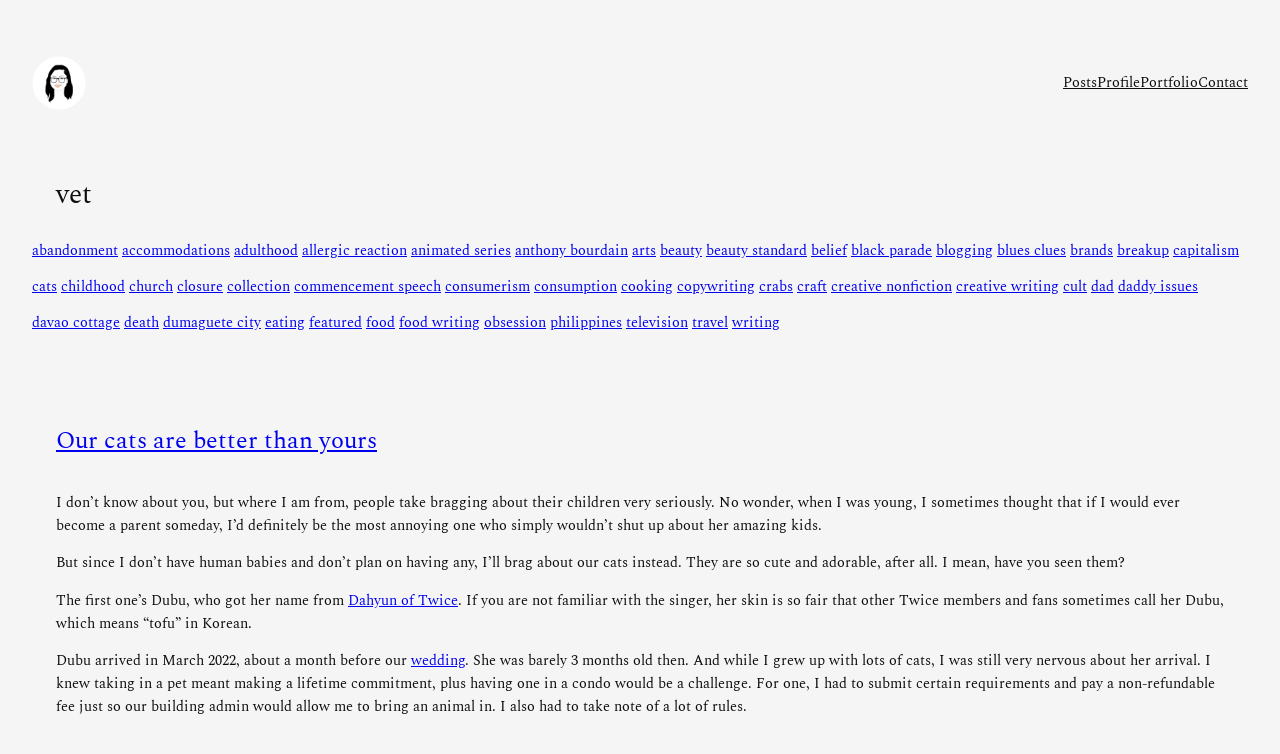

--- FILE ---
content_type: text/html; charset=UTF-8
request_url: https://minadeocareza.com/tag/vet/
body_size: 77665
content:
<!DOCTYPE html>
<html lang="en-US">
<head>
	<meta charset="UTF-8" />
	<meta name="viewport" content="width=device-width, initial-scale=1" />
<meta name='robots' content='max-image-preview:large' />
<title>vet &#8211; Mina Deocareza</title>
<link rel='dns-prefetch' href='//stats.wp.com' />
<link rel="alternate" type="application/rss+xml" title="Mina Deocareza &raquo; Feed" href="https://minadeocareza.com/feed/" />
<link rel="alternate" type="application/rss+xml" title="Mina Deocareza &raquo; Comments Feed" href="https://minadeocareza.com/comments/feed/" />
<link rel="alternate" type="application/rss+xml" title="Mina Deocareza &raquo; vet Tag Feed" href="https://minadeocareza.com/tag/vet/feed/" />
<style id='wp-img-auto-sizes-contain-inline-css'>
img:is([sizes=auto i],[sizes^="auto," i]){contain-intrinsic-size:3000px 1500px}
/*# sourceURL=wp-img-auto-sizes-contain-inline-css */
</style>
<style id='wp-block-site-logo-inline-css'>
.wp-block-site-logo{box-sizing:border-box;line-height:0}.wp-block-site-logo a{display:inline-block;line-height:0}.wp-block-site-logo.is-default-size img{height:auto;width:120px}.wp-block-site-logo img{height:auto;max-width:100%}.wp-block-site-logo a,.wp-block-site-logo img{border-radius:inherit}.wp-block-site-logo.aligncenter{margin-left:auto;margin-right:auto;text-align:center}:root :where(.wp-block-site-logo.is-style-rounded){border-radius:9999px}
/*# sourceURL=https://minadeocareza.com/wp-includes/blocks/site-logo/style.min.css */
</style>
<style id='wp-block-group-inline-css'>
.wp-block-group{box-sizing:border-box}:where(.wp-block-group.wp-block-group-is-layout-constrained){position:relative}
/*# sourceURL=https://minadeocareza.com/wp-includes/blocks/group/style.min.css */
</style>
<style id='wp-block-navigation-link-inline-css'>
.wp-block-navigation .wp-block-navigation-item__label{overflow-wrap:break-word}.wp-block-navigation .wp-block-navigation-item__description{display:none}.link-ui-tools{outline:1px solid #f0f0f0;padding:8px}.link-ui-block-inserter{padding-top:8px}.link-ui-block-inserter__back{margin-left:8px;text-transform:uppercase}
/*# sourceURL=https://minadeocareza.com/wp-includes/blocks/navigation-link/style.min.css */
</style>
<style id='wp-block-navigation-inline-css'>
.wp-block-navigation{position:relative}.wp-block-navigation ul{margin-bottom:0;margin-left:0;margin-top:0;padding-left:0}.wp-block-navigation ul,.wp-block-navigation ul li{list-style:none;padding:0}.wp-block-navigation .wp-block-navigation-item{align-items:center;background-color:inherit;display:flex;position:relative}.wp-block-navigation .wp-block-navigation-item .wp-block-navigation__submenu-container:empty{display:none}.wp-block-navigation .wp-block-navigation-item__content{display:block;z-index:1}.wp-block-navigation .wp-block-navigation-item__content.wp-block-navigation-item__content{color:inherit}.wp-block-navigation.has-text-decoration-underline .wp-block-navigation-item__content,.wp-block-navigation.has-text-decoration-underline .wp-block-navigation-item__content:active,.wp-block-navigation.has-text-decoration-underline .wp-block-navigation-item__content:focus{text-decoration:underline}.wp-block-navigation.has-text-decoration-line-through .wp-block-navigation-item__content,.wp-block-navigation.has-text-decoration-line-through .wp-block-navigation-item__content:active,.wp-block-navigation.has-text-decoration-line-through .wp-block-navigation-item__content:focus{text-decoration:line-through}.wp-block-navigation :where(a),.wp-block-navigation :where(a:active),.wp-block-navigation :where(a:focus){text-decoration:none}.wp-block-navigation .wp-block-navigation__submenu-icon{align-self:center;background-color:inherit;border:none;color:currentColor;display:inline-block;font-size:inherit;height:.6em;line-height:0;margin-left:.25em;padding:0;width:.6em}.wp-block-navigation .wp-block-navigation__submenu-icon svg{display:inline-block;stroke:currentColor;height:inherit;margin-top:.075em;width:inherit}.wp-block-navigation{--navigation-layout-justification-setting:flex-start;--navigation-layout-direction:row;--navigation-layout-wrap:wrap;--navigation-layout-justify:flex-start;--navigation-layout-align:center}.wp-block-navigation.is-vertical{--navigation-layout-direction:column;--navigation-layout-justify:initial;--navigation-layout-align:flex-start}.wp-block-navigation.no-wrap{--navigation-layout-wrap:nowrap}.wp-block-navigation.items-justified-center{--navigation-layout-justification-setting:center;--navigation-layout-justify:center}.wp-block-navigation.items-justified-center.is-vertical{--navigation-layout-align:center}.wp-block-navigation.items-justified-right{--navigation-layout-justification-setting:flex-end;--navigation-layout-justify:flex-end}.wp-block-navigation.items-justified-right.is-vertical{--navigation-layout-align:flex-end}.wp-block-navigation.items-justified-space-between{--navigation-layout-justification-setting:space-between;--navigation-layout-justify:space-between}.wp-block-navigation .has-child .wp-block-navigation__submenu-container{align-items:normal;background-color:inherit;color:inherit;display:flex;flex-direction:column;opacity:0;position:absolute;z-index:2}@media not (prefers-reduced-motion){.wp-block-navigation .has-child .wp-block-navigation__submenu-container{transition:opacity .1s linear}}.wp-block-navigation .has-child .wp-block-navigation__submenu-container{height:0;overflow:hidden;visibility:hidden;width:0}.wp-block-navigation .has-child .wp-block-navigation__submenu-container>.wp-block-navigation-item>.wp-block-navigation-item__content{display:flex;flex-grow:1;padding:.5em 1em}.wp-block-navigation .has-child .wp-block-navigation__submenu-container>.wp-block-navigation-item>.wp-block-navigation-item__content .wp-block-navigation__submenu-icon{margin-left:auto;margin-right:0}.wp-block-navigation .has-child .wp-block-navigation__submenu-container .wp-block-navigation-item__content{margin:0}.wp-block-navigation .has-child .wp-block-navigation__submenu-container{left:-1px;top:100%}@media (min-width:782px){.wp-block-navigation .has-child .wp-block-navigation__submenu-container .wp-block-navigation__submenu-container{left:100%;top:-1px}.wp-block-navigation .has-child .wp-block-navigation__submenu-container .wp-block-navigation__submenu-container:before{background:#0000;content:"";display:block;height:100%;position:absolute;right:100%;width:.5em}.wp-block-navigation .has-child .wp-block-navigation__submenu-container .wp-block-navigation__submenu-icon{margin-right:.25em}.wp-block-navigation .has-child .wp-block-navigation__submenu-container .wp-block-navigation__submenu-icon svg{transform:rotate(-90deg)}}.wp-block-navigation .has-child .wp-block-navigation-submenu__toggle[aria-expanded=true]~.wp-block-navigation__submenu-container,.wp-block-navigation .has-child:not(.open-on-click):hover>.wp-block-navigation__submenu-container,.wp-block-navigation .has-child:not(.open-on-click):not(.open-on-hover-click):focus-within>.wp-block-navigation__submenu-container{height:auto;min-width:200px;opacity:1;overflow:visible;visibility:visible;width:auto}.wp-block-navigation.has-background .has-child .wp-block-navigation__submenu-container{left:0;top:100%}@media (min-width:782px){.wp-block-navigation.has-background .has-child .wp-block-navigation__submenu-container .wp-block-navigation__submenu-container{left:100%;top:0}}.wp-block-navigation-submenu{display:flex;position:relative}.wp-block-navigation-submenu .wp-block-navigation__submenu-icon svg{stroke:currentColor}button.wp-block-navigation-item__content{background-color:initial;border:none;color:currentColor;font-family:inherit;font-size:inherit;font-style:inherit;font-weight:inherit;letter-spacing:inherit;line-height:inherit;text-align:left;text-transform:inherit}.wp-block-navigation-submenu__toggle{cursor:pointer}.wp-block-navigation-submenu__toggle[aria-expanded=true]+.wp-block-navigation__submenu-icon>svg,.wp-block-navigation-submenu__toggle[aria-expanded=true]>svg{transform:rotate(180deg)}.wp-block-navigation-item.open-on-click .wp-block-navigation-submenu__toggle{padding-left:0;padding-right:.85em}.wp-block-navigation-item.open-on-click .wp-block-navigation-submenu__toggle+.wp-block-navigation__submenu-icon{margin-left:-.6em;pointer-events:none}.wp-block-navigation-item.open-on-click button.wp-block-navigation-item__content:not(.wp-block-navigation-submenu__toggle){padding:0}.wp-block-navigation .wp-block-page-list,.wp-block-navigation__container,.wp-block-navigation__responsive-close,.wp-block-navigation__responsive-container,.wp-block-navigation__responsive-container-content,.wp-block-navigation__responsive-dialog{gap:inherit}:where(.wp-block-navigation.has-background .wp-block-navigation-item a:not(.wp-element-button)),:where(.wp-block-navigation.has-background .wp-block-navigation-submenu a:not(.wp-element-button)){padding:.5em 1em}:where(.wp-block-navigation .wp-block-navigation__submenu-container .wp-block-navigation-item a:not(.wp-element-button)),:where(.wp-block-navigation .wp-block-navigation__submenu-container .wp-block-navigation-submenu a:not(.wp-element-button)),:where(.wp-block-navigation .wp-block-navigation__submenu-container .wp-block-navigation-submenu button.wp-block-navigation-item__content),:where(.wp-block-navigation .wp-block-navigation__submenu-container .wp-block-pages-list__item button.wp-block-navigation-item__content){padding:.5em 1em}.wp-block-navigation.items-justified-right .wp-block-navigation__container .has-child .wp-block-navigation__submenu-container,.wp-block-navigation.items-justified-right .wp-block-page-list>.has-child .wp-block-navigation__submenu-container,.wp-block-navigation.items-justified-space-between .wp-block-page-list>.has-child:last-child .wp-block-navigation__submenu-container,.wp-block-navigation.items-justified-space-between>.wp-block-navigation__container>.has-child:last-child .wp-block-navigation__submenu-container{left:auto;right:0}.wp-block-navigation.items-justified-right .wp-block-navigation__container .has-child .wp-block-navigation__submenu-container .wp-block-navigation__submenu-container,.wp-block-navigation.items-justified-right .wp-block-page-list>.has-child .wp-block-navigation__submenu-container .wp-block-navigation__submenu-container,.wp-block-navigation.items-justified-space-between .wp-block-page-list>.has-child:last-child .wp-block-navigation__submenu-container .wp-block-navigation__submenu-container,.wp-block-navigation.items-justified-space-between>.wp-block-navigation__container>.has-child:last-child .wp-block-navigation__submenu-container .wp-block-navigation__submenu-container{left:-1px;right:-1px}@media (min-width:782px){.wp-block-navigation.items-justified-right .wp-block-navigation__container .has-child .wp-block-navigation__submenu-container .wp-block-navigation__submenu-container,.wp-block-navigation.items-justified-right .wp-block-page-list>.has-child .wp-block-navigation__submenu-container .wp-block-navigation__submenu-container,.wp-block-navigation.items-justified-space-between .wp-block-page-list>.has-child:last-child .wp-block-navigation__submenu-container .wp-block-navigation__submenu-container,.wp-block-navigation.items-justified-space-between>.wp-block-navigation__container>.has-child:last-child .wp-block-navigation__submenu-container .wp-block-navigation__submenu-container{left:auto;right:100%}}.wp-block-navigation:not(.has-background) .wp-block-navigation__submenu-container{background-color:#fff;border:1px solid #00000026}.wp-block-navigation.has-background .wp-block-navigation__submenu-container{background-color:inherit}.wp-block-navigation:not(.has-text-color) .wp-block-navigation__submenu-container{color:#000}.wp-block-navigation__container{align-items:var(--navigation-layout-align,initial);display:flex;flex-direction:var(--navigation-layout-direction,initial);flex-wrap:var(--navigation-layout-wrap,wrap);justify-content:var(--navigation-layout-justify,initial);list-style:none;margin:0;padding-left:0}.wp-block-navigation__container .is-responsive{display:none}.wp-block-navigation__container:only-child,.wp-block-page-list:only-child{flex-grow:1}@keyframes overlay-menu__fade-in-animation{0%{opacity:0;transform:translateY(.5em)}to{opacity:1;transform:translateY(0)}}.wp-block-navigation__responsive-container{bottom:0;display:none;left:0;position:fixed;right:0;top:0}.wp-block-navigation__responsive-container :where(.wp-block-navigation-item a){color:inherit}.wp-block-navigation__responsive-container .wp-block-navigation__responsive-container-content{align-items:var(--navigation-layout-align,initial);display:flex;flex-direction:var(--navigation-layout-direction,initial);flex-wrap:var(--navigation-layout-wrap,wrap);justify-content:var(--navigation-layout-justify,initial)}.wp-block-navigation__responsive-container:not(.is-menu-open.is-menu-open){background-color:inherit!important;color:inherit!important}.wp-block-navigation__responsive-container.is-menu-open{background-color:inherit;display:flex;flex-direction:column}@media not (prefers-reduced-motion){.wp-block-navigation__responsive-container.is-menu-open{animation:overlay-menu__fade-in-animation .1s ease-out;animation-fill-mode:forwards}}.wp-block-navigation__responsive-container.is-menu-open{overflow:auto;padding:clamp(1rem,var(--wp--style--root--padding-top),20rem) clamp(1rem,var(--wp--style--root--padding-right),20rem) clamp(1rem,var(--wp--style--root--padding-bottom),20rem) clamp(1rem,var(--wp--style--root--padding-left),20rem);z-index:100000}.wp-block-navigation__responsive-container.is-menu-open .wp-block-navigation__responsive-container-content{align-items:var(--navigation-layout-justification-setting,inherit);display:flex;flex-direction:column;flex-wrap:nowrap;overflow:visible;padding-top:calc(2rem + 24px)}.wp-block-navigation__responsive-container.is-menu-open .wp-block-navigation__responsive-container-content,.wp-block-navigation__responsive-container.is-menu-open .wp-block-navigation__responsive-container-content .wp-block-navigation__container,.wp-block-navigation__responsive-container.is-menu-open .wp-block-navigation__responsive-container-content .wp-block-page-list{justify-content:flex-start}.wp-block-navigation__responsive-container.is-menu-open .wp-block-navigation__responsive-container-content .wp-block-navigation__submenu-icon{display:none}.wp-block-navigation__responsive-container.is-menu-open .wp-block-navigation__responsive-container-content .has-child .wp-block-navigation__submenu-container{border:none;height:auto;min-width:200px;opacity:1;overflow:initial;padding-left:2rem;padding-right:2rem;position:static;visibility:visible;width:auto}.wp-block-navigation__responsive-container.is-menu-open .wp-block-navigation__responsive-container-content .wp-block-navigation__container,.wp-block-navigation__responsive-container.is-menu-open .wp-block-navigation__responsive-container-content .wp-block-navigation__submenu-container{gap:inherit}.wp-block-navigation__responsive-container.is-menu-open .wp-block-navigation__responsive-container-content .wp-block-navigation__submenu-container{padding-top:var(--wp--style--block-gap,2em)}.wp-block-navigation__responsive-container.is-menu-open .wp-block-navigation__responsive-container-content .wp-block-navigation-item__content{padding:0}.wp-block-navigation__responsive-container.is-menu-open .wp-block-navigation__responsive-container-content .wp-block-navigation-item,.wp-block-navigation__responsive-container.is-menu-open .wp-block-navigation__responsive-container-content .wp-block-navigation__container,.wp-block-navigation__responsive-container.is-menu-open .wp-block-navigation__responsive-container-content .wp-block-page-list{align-items:var(--navigation-layout-justification-setting,initial);display:flex;flex-direction:column}.wp-block-navigation__responsive-container.is-menu-open .wp-block-navigation-item,.wp-block-navigation__responsive-container.is-menu-open .wp-block-navigation-item .wp-block-navigation__submenu-container,.wp-block-navigation__responsive-container.is-menu-open .wp-block-navigation__container,.wp-block-navigation__responsive-container.is-menu-open .wp-block-page-list{background:#0000!important;color:inherit!important}.wp-block-navigation__responsive-container.is-menu-open .wp-block-navigation__submenu-container.wp-block-navigation__submenu-container.wp-block-navigation__submenu-container.wp-block-navigation__submenu-container{left:auto;right:auto}@media (min-width:600px){.wp-block-navigation__responsive-container:not(.hidden-by-default):not(.is-menu-open){background-color:inherit;display:block;position:relative;width:100%;z-index:auto}.wp-block-navigation__responsive-container:not(.hidden-by-default):not(.is-menu-open) .wp-block-navigation__responsive-container-close{display:none}.wp-block-navigation__responsive-container.is-menu-open .wp-block-navigation__submenu-container.wp-block-navigation__submenu-container.wp-block-navigation__submenu-container.wp-block-navigation__submenu-container{left:0}}.wp-block-navigation:not(.has-background) .wp-block-navigation__responsive-container.is-menu-open{background-color:#fff}.wp-block-navigation:not(.has-text-color) .wp-block-navigation__responsive-container.is-menu-open{color:#000}.wp-block-navigation__toggle_button_label{font-size:1rem;font-weight:700}.wp-block-navigation__responsive-container-close,.wp-block-navigation__responsive-container-open{background:#0000;border:none;color:currentColor;cursor:pointer;margin:0;padding:0;text-transform:inherit;vertical-align:middle}.wp-block-navigation__responsive-container-close svg,.wp-block-navigation__responsive-container-open svg{fill:currentColor;display:block;height:24px;pointer-events:none;width:24px}.wp-block-navigation__responsive-container-open{display:flex}.wp-block-navigation__responsive-container-open.wp-block-navigation__responsive-container-open.wp-block-navigation__responsive-container-open{font-family:inherit;font-size:inherit;font-weight:inherit}@media (min-width:600px){.wp-block-navigation__responsive-container-open:not(.always-shown){display:none}}.wp-block-navigation__responsive-container-close{position:absolute;right:0;top:0;z-index:2}.wp-block-navigation__responsive-container-close.wp-block-navigation__responsive-container-close.wp-block-navigation__responsive-container-close{font-family:inherit;font-size:inherit;font-weight:inherit}.wp-block-navigation__responsive-close{width:100%}.has-modal-open .wp-block-navigation__responsive-close{margin-left:auto;margin-right:auto;max-width:var(--wp--style--global--wide-size,100%)}.wp-block-navigation__responsive-close:focus{outline:none}.is-menu-open .wp-block-navigation__responsive-close,.is-menu-open .wp-block-navigation__responsive-container-content,.is-menu-open .wp-block-navigation__responsive-dialog{box-sizing:border-box}.wp-block-navigation__responsive-dialog{position:relative}.has-modal-open .admin-bar .is-menu-open .wp-block-navigation__responsive-dialog{margin-top:46px}@media (min-width:782px){.has-modal-open .admin-bar .is-menu-open .wp-block-navigation__responsive-dialog{margin-top:32px}}html.has-modal-open{overflow:hidden}
/*# sourceURL=https://minadeocareza.com/wp-includes/blocks/navigation/style.min.css */
</style>
<style id='wp-block-query-title-inline-css'>
.wp-block-query-title{box-sizing:border-box}
/*# sourceURL=https://minadeocareza.com/wp-includes/blocks/query-title/style.min.css */
</style>
<style id='wp-block-tag-cloud-inline-css'>
.wp-block-tag-cloud{box-sizing:border-box}.wp-block-tag-cloud.aligncenter{justify-content:center;text-align:center}.wp-block-tag-cloud a{display:inline-block;margin-right:5px}.wp-block-tag-cloud span{display:inline-block;margin-left:5px;text-decoration:none}:root :where(.wp-block-tag-cloud.is-style-outline){display:flex;flex-wrap:wrap;gap:1ch}:root :where(.wp-block-tag-cloud.is-style-outline a){border:1px solid;font-size:unset!important;margin-right:0;padding:1ch 2ch;text-decoration:none!important}
/*# sourceURL=https://minadeocareza.com/wp-includes/blocks/tag-cloud/style.min.css */
</style>
<style id='wp-block-spacer-inline-css'>
.wp-block-spacer{clear:both}
/*# sourceURL=https://minadeocareza.com/wp-includes/blocks/spacer/style.min.css */
</style>
<style id='wp-block-post-title-inline-css'>
.wp-block-post-title{box-sizing:border-box;word-break:break-word}.wp-block-post-title :where(a){display:inline-block;font-family:inherit;font-size:inherit;font-style:inherit;font-weight:inherit;letter-spacing:inherit;line-height:inherit;text-decoration:inherit}
/*# sourceURL=https://minadeocareza.com/wp-includes/blocks/post-title/style.min.css */
</style>
<style id='wp-block-paragraph-inline-css'>
.is-small-text{font-size:.875em}.is-regular-text{font-size:1em}.is-large-text{font-size:2.25em}.is-larger-text{font-size:3em}.has-drop-cap:not(:focus):first-letter{float:left;font-size:8.4em;font-style:normal;font-weight:100;line-height:.68;margin:.05em .1em 0 0;text-transform:uppercase}body.rtl .has-drop-cap:not(:focus):first-letter{float:none;margin-left:.1em}p.has-drop-cap.has-background{overflow:hidden}:root :where(p.has-background){padding:1.25em 2.375em}:where(p.has-text-color:not(.has-link-color)) a{color:inherit}p.has-text-align-left[style*="writing-mode:vertical-lr"],p.has-text-align-right[style*="writing-mode:vertical-rl"]{rotate:180deg}
/*# sourceURL=https://minadeocareza.com/wp-includes/blocks/paragraph/style.min.css */
</style>
<style id='wp-block-post-content-inline-css'>
.wp-block-post-content{display:flow-root}
/*# sourceURL=https://minadeocareza.com/wp-includes/blocks/post-content/style.min.css */
</style>
<style id='wp-block-post-date-inline-css'>
.wp-block-post-date{box-sizing:border-box}
/*# sourceURL=https://minadeocareza.com/wp-includes/blocks/post-date/style.min.css */
</style>
<style id='wp-block-post-template-inline-css'>
.wp-block-post-template{box-sizing:border-box;list-style:none;margin-bottom:0;margin-top:0;max-width:100%;padding:0}.wp-block-post-template.is-flex-container{display:flex;flex-direction:row;flex-wrap:wrap;gap:1.25em}.wp-block-post-template.is-flex-container>li{margin:0;width:100%}@media (min-width:600px){.wp-block-post-template.is-flex-container.is-flex-container.columns-2>li{width:calc(50% - .625em)}.wp-block-post-template.is-flex-container.is-flex-container.columns-3>li{width:calc(33.33333% - .83333em)}.wp-block-post-template.is-flex-container.is-flex-container.columns-4>li{width:calc(25% - .9375em)}.wp-block-post-template.is-flex-container.is-flex-container.columns-5>li{width:calc(20% - 1em)}.wp-block-post-template.is-flex-container.is-flex-container.columns-6>li{width:calc(16.66667% - 1.04167em)}}@media (max-width:600px){.wp-block-post-template-is-layout-grid.wp-block-post-template-is-layout-grid.wp-block-post-template-is-layout-grid.wp-block-post-template-is-layout-grid{grid-template-columns:1fr}}.wp-block-post-template-is-layout-constrained>li>.alignright,.wp-block-post-template-is-layout-flow>li>.alignright{float:right;margin-inline-end:0;margin-inline-start:2em}.wp-block-post-template-is-layout-constrained>li>.alignleft,.wp-block-post-template-is-layout-flow>li>.alignleft{float:left;margin-inline-end:2em;margin-inline-start:0}.wp-block-post-template-is-layout-constrained>li>.aligncenter,.wp-block-post-template-is-layout-flow>li>.aligncenter{margin-inline-end:auto;margin-inline-start:auto}
/*# sourceURL=https://minadeocareza.com/wp-includes/blocks/post-template/style.min.css */
</style>
<style id='wp-block-library-inline-css'>
:root{--wp-block-synced-color:#7a00df;--wp-block-synced-color--rgb:122,0,223;--wp-bound-block-color:var(--wp-block-synced-color);--wp-editor-canvas-background:#ddd;--wp-admin-theme-color:#007cba;--wp-admin-theme-color--rgb:0,124,186;--wp-admin-theme-color-darker-10:#006ba1;--wp-admin-theme-color-darker-10--rgb:0,107,160.5;--wp-admin-theme-color-darker-20:#005a87;--wp-admin-theme-color-darker-20--rgb:0,90,135;--wp-admin-border-width-focus:2px}@media (min-resolution:192dpi){:root{--wp-admin-border-width-focus:1.5px}}.wp-element-button{cursor:pointer}:root .has-very-light-gray-background-color{background-color:#eee}:root .has-very-dark-gray-background-color{background-color:#313131}:root .has-very-light-gray-color{color:#eee}:root .has-very-dark-gray-color{color:#313131}:root .has-vivid-green-cyan-to-vivid-cyan-blue-gradient-background{background:linear-gradient(135deg,#00d084,#0693e3)}:root .has-purple-crush-gradient-background{background:linear-gradient(135deg,#34e2e4,#4721fb 50%,#ab1dfe)}:root .has-hazy-dawn-gradient-background{background:linear-gradient(135deg,#faaca8,#dad0ec)}:root .has-subdued-olive-gradient-background{background:linear-gradient(135deg,#fafae1,#67a671)}:root .has-atomic-cream-gradient-background{background:linear-gradient(135deg,#fdd79a,#004a59)}:root .has-nightshade-gradient-background{background:linear-gradient(135deg,#330968,#31cdcf)}:root .has-midnight-gradient-background{background:linear-gradient(135deg,#020381,#2874fc)}:root{--wp--preset--font-size--normal:16px;--wp--preset--font-size--huge:42px}.has-regular-font-size{font-size:1em}.has-larger-font-size{font-size:2.625em}.has-normal-font-size{font-size:var(--wp--preset--font-size--normal)}.has-huge-font-size{font-size:var(--wp--preset--font-size--huge)}.has-text-align-center{text-align:center}.has-text-align-left{text-align:left}.has-text-align-right{text-align:right}.has-fit-text{white-space:nowrap!important}#end-resizable-editor-section{display:none}.aligncenter{clear:both}.items-justified-left{justify-content:flex-start}.items-justified-center{justify-content:center}.items-justified-right{justify-content:flex-end}.items-justified-space-between{justify-content:space-between}.screen-reader-text{border:0;clip-path:inset(50%);height:1px;margin:-1px;overflow:hidden;padding:0;position:absolute;width:1px;word-wrap:normal!important}.screen-reader-text:focus{background-color:#ddd;clip-path:none;color:#444;display:block;font-size:1em;height:auto;left:5px;line-height:normal;padding:15px 23px 14px;text-decoration:none;top:5px;width:auto;z-index:100000}html :where(.has-border-color){border-style:solid}html :where([style*=border-top-color]){border-top-style:solid}html :where([style*=border-right-color]){border-right-style:solid}html :where([style*=border-bottom-color]){border-bottom-style:solid}html :where([style*=border-left-color]){border-left-style:solid}html :where([style*=border-width]){border-style:solid}html :where([style*=border-top-width]){border-top-style:solid}html :where([style*=border-right-width]){border-right-style:solid}html :where([style*=border-bottom-width]){border-bottom-style:solid}html :where([style*=border-left-width]){border-left-style:solid}html :where(img[class*=wp-image-]){height:auto;max-width:100%}:where(figure){margin:0 0 1em}html :where(.is-position-sticky){--wp-admin--admin-bar--position-offset:var(--wp-admin--admin-bar--height,0px)}@media screen and (max-width:600px){html :where(.is-position-sticky){--wp-admin--admin-bar--position-offset:0px}}
/*# sourceURL=/wp-includes/css/dist/block-library/common.min.css */
</style>
<style id='global-styles-inline-css'>
:root{--wp--preset--aspect-ratio--square: 1;--wp--preset--aspect-ratio--4-3: 4/3;--wp--preset--aspect-ratio--3-4: 3/4;--wp--preset--aspect-ratio--3-2: 3/2;--wp--preset--aspect-ratio--2-3: 2/3;--wp--preset--aspect-ratio--16-9: 16/9;--wp--preset--aspect-ratio--9-16: 9/16;--wp--preset--color--black: #000000;--wp--preset--color--cyan-bluish-gray: #abb8c3;--wp--preset--color--white: #ffffff;--wp--preset--color--pale-pink: #f78da7;--wp--preset--color--vivid-red: #cf2e2e;--wp--preset--color--luminous-vivid-orange: #ff6900;--wp--preset--color--luminous-vivid-amber: #fcb900;--wp--preset--color--light-green-cyan: #7bdcb5;--wp--preset--color--vivid-green-cyan: #00d084;--wp--preset--color--pale-cyan-blue: #8ed1fc;--wp--preset--color--vivid-cyan-blue: #0693e3;--wp--preset--color--vivid-purple: #9b51e0;--wp--preset--color--theme-1: hsl(0 0% 100%);--wp--preset--color--theme-2: color-mix(in srgb, var(--wp--preset--color--theme-1) 96%, var(--wp--preset--color--theme-6) 4%);--wp--preset--color--theme-3: color-mix(in srgb, var(--wp--preset--color--theme-1) 90%, var(--wp--preset--color--theme-6) 10%);--wp--preset--color--theme-4: color-mix(in srgb, var(--wp--preset--color--theme-1) 80%, var(--wp--preset--color--theme-6) 20%);--wp--preset--color--theme-5: color-mix(in srgb, var(--wp--preset--color--theme-1) 32%, var(--wp--preset--color--theme-6) 68%);--wp--preset--color--theme-6: hsl(0 0% 5%);--wp--preset--gradient--vivid-cyan-blue-to-vivid-purple: linear-gradient(135deg,rgb(6,147,227) 0%,rgb(155,81,224) 100%);--wp--preset--gradient--light-green-cyan-to-vivid-green-cyan: linear-gradient(135deg,rgb(122,220,180) 0%,rgb(0,208,130) 100%);--wp--preset--gradient--luminous-vivid-amber-to-luminous-vivid-orange: linear-gradient(135deg,rgb(252,185,0) 0%,rgb(255,105,0) 100%);--wp--preset--gradient--luminous-vivid-orange-to-vivid-red: linear-gradient(135deg,rgb(255,105,0) 0%,rgb(207,46,46) 100%);--wp--preset--gradient--very-light-gray-to-cyan-bluish-gray: linear-gradient(135deg,rgb(238,238,238) 0%,rgb(169,184,195) 100%);--wp--preset--gradient--cool-to-warm-spectrum: linear-gradient(135deg,rgb(74,234,220) 0%,rgb(151,120,209) 20%,rgb(207,42,186) 40%,rgb(238,44,130) 60%,rgb(251,105,98) 80%,rgb(254,248,76) 100%);--wp--preset--gradient--blush-light-purple: linear-gradient(135deg,rgb(255,206,236) 0%,rgb(152,150,240) 100%);--wp--preset--gradient--blush-bordeaux: linear-gradient(135deg,rgb(254,205,165) 0%,rgb(254,45,45) 50%,rgb(107,0,62) 100%);--wp--preset--gradient--luminous-dusk: linear-gradient(135deg,rgb(255,203,112) 0%,rgb(199,81,192) 50%,rgb(65,88,208) 100%);--wp--preset--gradient--pale-ocean: linear-gradient(135deg,rgb(255,245,203) 0%,rgb(182,227,212) 50%,rgb(51,167,181) 100%);--wp--preset--gradient--electric-grass: linear-gradient(135deg,rgb(202,248,128) 0%,rgb(113,206,126) 100%);--wp--preset--gradient--midnight: linear-gradient(135deg,rgb(2,3,129) 0%,rgb(40,116,252) 100%);--wp--preset--gradient--gradient-1: linear-gradient(to bottom, var(--wp--preset--color--theme-5) -100%, transparent 100%);--wp--preset--gradient--gradient-2: linear-gradient(to bottom, var(--wp--preset--color--theme-5) -75%, transparent 75%);--wp--preset--gradient--gradient-3: linear-gradient(to bottom, var(--wp--preset--color--theme-5) -50%, transparent 50%);--wp--preset--gradient--gradient-4: linear-gradient(to bottom, var(--wp--preset--color--theme-5) -33%, transparent 33%);--wp--preset--font-size--small: 0.9rem;--wp--preset--font-size--medium: clamp(1.2rem, 1.2rem + ((1vw - 0.2rem) * 1), 1.2rem);--wp--preset--font-size--large: clamp(1.5rem, 1.5rem + ((1vw - 0.2rem) * 1), 1.5rem);--wp--preset--font-size--x-large: clamp(1.7rem, 1.7rem + ((1vw - 0.2rem) * 1), 1.7rem);--wp--preset--font-family--inter: "Inter", sans-serif;--wp--preset--font-family--geist-mono: "Geist Mono", monospace;--wp--preset--font-family--noto-serif: "Noto Serif", serif;--wp--preset--font-family--spectral: Spectral, serif;--wp--preset--spacing--20: 16px;--wp--preset--spacing--30: 24px;--wp--preset--spacing--40: 32px;--wp--preset--spacing--50: 48px;--wp--preset--spacing--60: 60px;--wp--preset--spacing--70: 72px;--wp--preset--spacing--80: 5.06rem;--wp--preset--spacing--10: 8px;--wp--preset--shadow--natural: 6px 6px 9px rgba(0, 0, 0, 0.2);--wp--preset--shadow--deep: 12px 12px 50px rgba(0, 0, 0, 0.4);--wp--preset--shadow--sharp: 6px 6px 0px rgba(0, 0, 0, 0.2);--wp--preset--shadow--outlined: 6px 6px 0px -3px rgb(255, 255, 255), 6px 6px rgb(0, 0, 0);--wp--preset--shadow--crisp: 6px 6px 0px rgb(0, 0, 0);--wp--preset--shadow--inset: inset 0 0 0 1px var(--wp--preset--color--theme-3);--wp--preset--shadow--inset-2: inset 0 0 0 1px var(--wp--preset--color--theme-4);--wp--custom--color--theme-1-dark: hsl(0 0% 10%);--wp--custom--color--theme-2-dark: color-mix(in srgb, var(--wp--preset--color--theme-1) 4%, var(--wp--preset--color--theme-6) 96%);--wp--custom--color--theme-3-dark: color-mix(in srgb, var(--wp--preset--color--theme-1) 12%, var(--wp--preset--color--theme-6) 88%);--wp--custom--color--theme-4-dark: color-mix(in srgb, var(--wp--preset--color--theme-1) 25%, var(--wp--preset--color--theme-6) 75%);--wp--custom--color--theme-5-dark: color-mix(in srgb, var(--wp--preset--color--theme-1) 50%, var(--wp--preset--color--theme-6) 50%);--wp--custom--color--theme-6-dark: hsl(0 0% 100% / 85%);--wp--custom--transition--duration: 200ms;}:root { --wp--style--global--content-size: 440px;--wp--style--global--wide-size: 640px; }:where(body) { margin: 0; }.wp-site-blocks { padding-top: var(--wp--style--root--padding-top); padding-bottom: var(--wp--style--root--padding-bottom); }.has-global-padding { padding-right: var(--wp--style--root--padding-right); padding-left: var(--wp--style--root--padding-left); }.has-global-padding > .alignfull { margin-right: calc(var(--wp--style--root--padding-right) * -1); margin-left: calc(var(--wp--style--root--padding-left) * -1); }.has-global-padding :where(:not(.alignfull.is-layout-flow) > .has-global-padding:not(.wp-block-block, .alignfull)) { padding-right: 0; padding-left: 0; }.has-global-padding :where(:not(.alignfull.is-layout-flow) > .has-global-padding:not(.wp-block-block, .alignfull)) > .alignfull { margin-left: 0; margin-right: 0; }.wp-site-blocks > .alignleft { float: left; margin-right: 2em; }.wp-site-blocks > .alignright { float: right; margin-left: 2em; }.wp-site-blocks > .aligncenter { justify-content: center; margin-left: auto; margin-right: auto; }:where(.wp-site-blocks) > * { margin-block-start: var(--wp--preset--spacing--20); margin-block-end: 0; }:where(.wp-site-blocks) > :first-child { margin-block-start: 0; }:where(.wp-site-blocks) > :last-child { margin-block-end: 0; }:root { --wp--style--block-gap: var(--wp--preset--spacing--20); }:root :where(.is-layout-flow) > :first-child{margin-block-start: 0;}:root :where(.is-layout-flow) > :last-child{margin-block-end: 0;}:root :where(.is-layout-flow) > *{margin-block-start: var(--wp--preset--spacing--20);margin-block-end: 0;}:root :where(.is-layout-constrained) > :first-child{margin-block-start: 0;}:root :where(.is-layout-constrained) > :last-child{margin-block-end: 0;}:root :where(.is-layout-constrained) > *{margin-block-start: var(--wp--preset--spacing--20);margin-block-end: 0;}:root :where(.is-layout-flex){gap: var(--wp--preset--spacing--20);}:root :where(.is-layout-grid){gap: var(--wp--preset--spacing--20);}.is-layout-flow > .alignleft{float: left;margin-inline-start: 0;margin-inline-end: 2em;}.is-layout-flow > .alignright{float: right;margin-inline-start: 2em;margin-inline-end: 0;}.is-layout-flow > .aligncenter{margin-left: auto !important;margin-right: auto !important;}.is-layout-constrained > .alignleft{float: left;margin-inline-start: 0;margin-inline-end: 2em;}.is-layout-constrained > .alignright{float: right;margin-inline-start: 2em;margin-inline-end: 0;}.is-layout-constrained > .aligncenter{margin-left: auto !important;margin-right: auto !important;}.is-layout-constrained > :where(:not(.alignleft):not(.alignright):not(.alignfull)){max-width: var(--wp--style--global--content-size);margin-left: auto !important;margin-right: auto !important;}.is-layout-constrained > .alignwide{max-width: var(--wp--style--global--wide-size);}body .is-layout-flex{display: flex;}.is-layout-flex{flex-wrap: wrap;align-items: center;}.is-layout-flex > :is(*, div){margin: 0;}body .is-layout-grid{display: grid;}.is-layout-grid > :is(*, div){margin: 0;}body{background-color: #f5f5f5;color: var(--wp--preset--color--theme-6);font-family: var(--wp--preset--font-family--spectral);font-size: var(--wp--preset--font-size--small);font-style: normal;font-weight: 400;line-height: 1.6;--wp--style--root--padding-top: 0;--wp--style--root--padding-right: var(--wp--preset--spacing--30);--wp--style--root--padding-bottom: var(--wp--preset--spacing--50);--wp--style--root--padding-left: var(--wp--preset--spacing--30);}a:where(:not(.wp-element-button)){color: var(--wp--preset--color--theme-6);font-family: var(--wp--preset--font-family--spectral);font-size: var(--wp--preset--font-size--small);text-decoration: underline;}:root :where(a:where(:not(.wp-element-button)):hover){color: var(--wp--preset--color--theme-6);text-decoration: none;}h1, h2, h3, h4, h5, h6{color: var(--wp--preset--color--theme-6);font-family: var(--wp--preset--font-family--spectral);font-size: var(--wp--preset--font-size--medium);font-style: normal;font-weight: 400;line-height: 1.45;}h1{font-family: var(--wp--preset--font-family--lora);font-size: var(--wp--preset--font-size--x-large);}h2{font-family: var(--wp--preset--font-family--lora);font-size: var(--wp--preset--font-size--large);}h3{font-family: var(--wp--preset--font-family--lora);font-size: var(--wp--preset--font-size--medium);}h4{font-size: var(--wp--preset--font-size--small);}h5{font-family: var(--wp--preset--font-family--lora);font-size: var(--wp--preset--font-size--small);font-style: normal;font-weight: 400;}h6{color: var(--wp--preset--color--theme-5);font-family: var(--wp--preset--font-family--lora);font-size: var(--wp--preset--font-size--small);font-style: normal;font-weight: 400;}:root :where(.wp-element-button, .wp-block-button__link){background-color: var(--wp--preset--color--theme-6);border-radius: var(--wp--preset--spacing--10);border-width: 0;color: var(--wp--preset--color--theme-1);font-family: var(--wp--preset--font-family--spectral);font-size: var(--wp--preset--font-size--small);font-style: normal;font-weight: 400;letter-spacing: inherit;line-height: 1.9;padding-top: 7px;padding-right: 16px;padding-bottom: 6px;padding-left: 16px;text-decoration: none;text-transform: inherit;}:root :where(.wp-element-button:hover, .wp-block-button__link:hover){background-color: color-mix(in srgb, var(--wp--preset--color--theme-6) 90%, var(--wp--preset--color--theme-1) 10%);}:root :where(.wp-element-caption, .wp-block-audio figcaption, .wp-block-embed figcaption, .wp-block-gallery figcaption, .wp-block-image figcaption, .wp-block-table figcaption, .wp-block-video figcaption){color: var(--wp--preset--color--theme-5);text-align: center;font-family: var(--wp--preset--font-family--spectral);font-size: 90%;margin-top: var(--wp--preset--spacing--10) !important;margin-bottom: 0 !important;}.has-black-color{color: var(--wp--preset--color--black) !important;}.has-cyan-bluish-gray-color{color: var(--wp--preset--color--cyan-bluish-gray) !important;}.has-white-color{color: var(--wp--preset--color--white) !important;}.has-pale-pink-color{color: var(--wp--preset--color--pale-pink) !important;}.has-vivid-red-color{color: var(--wp--preset--color--vivid-red) !important;}.has-luminous-vivid-orange-color{color: var(--wp--preset--color--luminous-vivid-orange) !important;}.has-luminous-vivid-amber-color{color: var(--wp--preset--color--luminous-vivid-amber) !important;}.has-light-green-cyan-color{color: var(--wp--preset--color--light-green-cyan) !important;}.has-vivid-green-cyan-color{color: var(--wp--preset--color--vivid-green-cyan) !important;}.has-pale-cyan-blue-color{color: var(--wp--preset--color--pale-cyan-blue) !important;}.has-vivid-cyan-blue-color{color: var(--wp--preset--color--vivid-cyan-blue) !important;}.has-vivid-purple-color{color: var(--wp--preset--color--vivid-purple) !important;}.has-theme-1-color{color: var(--wp--preset--color--theme-1) !important;}.has-theme-2-color{color: var(--wp--preset--color--theme-2) !important;}.has-theme-3-color{color: var(--wp--preset--color--theme-3) !important;}.has-theme-4-color{color: var(--wp--preset--color--theme-4) !important;}.has-theme-5-color{color: var(--wp--preset--color--theme-5) !important;}.has-theme-6-color{color: var(--wp--preset--color--theme-6) !important;}.has-black-background-color{background-color: var(--wp--preset--color--black) !important;}.has-cyan-bluish-gray-background-color{background-color: var(--wp--preset--color--cyan-bluish-gray) !important;}.has-white-background-color{background-color: var(--wp--preset--color--white) !important;}.has-pale-pink-background-color{background-color: var(--wp--preset--color--pale-pink) !important;}.has-vivid-red-background-color{background-color: var(--wp--preset--color--vivid-red) !important;}.has-luminous-vivid-orange-background-color{background-color: var(--wp--preset--color--luminous-vivid-orange) !important;}.has-luminous-vivid-amber-background-color{background-color: var(--wp--preset--color--luminous-vivid-amber) !important;}.has-light-green-cyan-background-color{background-color: var(--wp--preset--color--light-green-cyan) !important;}.has-vivid-green-cyan-background-color{background-color: var(--wp--preset--color--vivid-green-cyan) !important;}.has-pale-cyan-blue-background-color{background-color: var(--wp--preset--color--pale-cyan-blue) !important;}.has-vivid-cyan-blue-background-color{background-color: var(--wp--preset--color--vivid-cyan-blue) !important;}.has-vivid-purple-background-color{background-color: var(--wp--preset--color--vivid-purple) !important;}.has-theme-1-background-color{background-color: var(--wp--preset--color--theme-1) !important;}.has-theme-2-background-color{background-color: var(--wp--preset--color--theme-2) !important;}.has-theme-3-background-color{background-color: var(--wp--preset--color--theme-3) !important;}.has-theme-4-background-color{background-color: var(--wp--preset--color--theme-4) !important;}.has-theme-5-background-color{background-color: var(--wp--preset--color--theme-5) !important;}.has-theme-6-background-color{background-color: var(--wp--preset--color--theme-6) !important;}.has-black-border-color{border-color: var(--wp--preset--color--black) !important;}.has-cyan-bluish-gray-border-color{border-color: var(--wp--preset--color--cyan-bluish-gray) !important;}.has-white-border-color{border-color: var(--wp--preset--color--white) !important;}.has-pale-pink-border-color{border-color: var(--wp--preset--color--pale-pink) !important;}.has-vivid-red-border-color{border-color: var(--wp--preset--color--vivid-red) !important;}.has-luminous-vivid-orange-border-color{border-color: var(--wp--preset--color--luminous-vivid-orange) !important;}.has-luminous-vivid-amber-border-color{border-color: var(--wp--preset--color--luminous-vivid-amber) !important;}.has-light-green-cyan-border-color{border-color: var(--wp--preset--color--light-green-cyan) !important;}.has-vivid-green-cyan-border-color{border-color: var(--wp--preset--color--vivid-green-cyan) !important;}.has-pale-cyan-blue-border-color{border-color: var(--wp--preset--color--pale-cyan-blue) !important;}.has-vivid-cyan-blue-border-color{border-color: var(--wp--preset--color--vivid-cyan-blue) !important;}.has-vivid-purple-border-color{border-color: var(--wp--preset--color--vivid-purple) !important;}.has-theme-1-border-color{border-color: var(--wp--preset--color--theme-1) !important;}.has-theme-2-border-color{border-color: var(--wp--preset--color--theme-2) !important;}.has-theme-3-border-color{border-color: var(--wp--preset--color--theme-3) !important;}.has-theme-4-border-color{border-color: var(--wp--preset--color--theme-4) !important;}.has-theme-5-border-color{border-color: var(--wp--preset--color--theme-5) !important;}.has-theme-6-border-color{border-color: var(--wp--preset--color--theme-6) !important;}.has-vivid-cyan-blue-to-vivid-purple-gradient-background{background: var(--wp--preset--gradient--vivid-cyan-blue-to-vivid-purple) !important;}.has-light-green-cyan-to-vivid-green-cyan-gradient-background{background: var(--wp--preset--gradient--light-green-cyan-to-vivid-green-cyan) !important;}.has-luminous-vivid-amber-to-luminous-vivid-orange-gradient-background{background: var(--wp--preset--gradient--luminous-vivid-amber-to-luminous-vivid-orange) !important;}.has-luminous-vivid-orange-to-vivid-red-gradient-background{background: var(--wp--preset--gradient--luminous-vivid-orange-to-vivid-red) !important;}.has-very-light-gray-to-cyan-bluish-gray-gradient-background{background: var(--wp--preset--gradient--very-light-gray-to-cyan-bluish-gray) !important;}.has-cool-to-warm-spectrum-gradient-background{background: var(--wp--preset--gradient--cool-to-warm-spectrum) !important;}.has-blush-light-purple-gradient-background{background: var(--wp--preset--gradient--blush-light-purple) !important;}.has-blush-bordeaux-gradient-background{background: var(--wp--preset--gradient--blush-bordeaux) !important;}.has-luminous-dusk-gradient-background{background: var(--wp--preset--gradient--luminous-dusk) !important;}.has-pale-ocean-gradient-background{background: var(--wp--preset--gradient--pale-ocean) !important;}.has-electric-grass-gradient-background{background: var(--wp--preset--gradient--electric-grass) !important;}.has-midnight-gradient-background{background: var(--wp--preset--gradient--midnight) !important;}.has-gradient-1-gradient-background{background: var(--wp--preset--gradient--gradient-1) !important;}.has-gradient-2-gradient-background{background: var(--wp--preset--gradient--gradient-2) !important;}.has-gradient-3-gradient-background{background: var(--wp--preset--gradient--gradient-3) !important;}.has-gradient-4-gradient-background{background: var(--wp--preset--gradient--gradient-4) !important;}.has-small-font-size{font-size: var(--wp--preset--font-size--small) !important;}.has-medium-font-size{font-size: var(--wp--preset--font-size--medium) !important;}.has-large-font-size{font-size: var(--wp--preset--font-size--large) !important;}.has-x-large-font-size{font-size: var(--wp--preset--font-size--x-large) !important;}.has-inter-font-family{font-family: var(--wp--preset--font-family--inter) !important;}.has-geist-mono-font-family{font-family: var(--wp--preset--font-family--geist-mono) !important;}.has-noto-serif-font-family{font-family: var(--wp--preset--font-family--noto-serif) !important;}.has-spectral-font-family{font-family: var(--wp--preset--font-family--spectral) !important;}
:root :where(.wp-block-navigation){color: var(--wp--preset--color--theme-5);font-size: var(--wp--preset--font-size--small);line-height: 1;}:root :where(.wp-block-navigation-is-layout-flow) > :first-child{margin-block-start: 0;}:root :where(.wp-block-navigation-is-layout-flow) > :last-child{margin-block-end: 0;}:root :where(.wp-block-navigation-is-layout-flow) > *{margin-block-start: var(--wp--preset--spacing--20);margin-block-end: 0;}:root :where(.wp-block-navigation-is-layout-constrained) > :first-child{margin-block-start: 0;}:root :where(.wp-block-navigation-is-layout-constrained) > :last-child{margin-block-end: 0;}:root :where(.wp-block-navigation-is-layout-constrained) > *{margin-block-start: var(--wp--preset--spacing--20);margin-block-end: 0;}:root :where(.wp-block-navigation-is-layout-flex){gap: var(--wp--preset--spacing--20);}:root :where(.wp-block-navigation-is-layout-grid){gap: var(--wp--preset--spacing--20);}:root :where(.wp-block-navigation.is-vertical a ){padding-left: 0; padding-right: 0;}:root :where(.wp-block-navigation .current-menu-item > a){color: var(--wp--preset--color--theme-6) !important;}
:root :where(.wp-block-navigation a:where(:not(.wp-element-button))){border-radius: 6px;color: var(--wp--preset--color--theme-6);line-height: 1;text-decoration: none;}
:root :where(.wp-block-navigation a:where(:not(.wp-element-button)):hover){color: var(--wp--preset--color--theme-6) !important;}
:root :where(p:empty ){display: none;}
:root :where(.wp-block-post-content > *:first-child){margin-top: 0 !important;}:root :where(.wp-block-post-content ul li){margin: calc( var(--wp--preset--spacing--10) / 2 ) 0}:root :where(.wp-block-post-content ol li){margin: calc( var(--wp--preset--spacing--10) / 2 ) 0}
:root :where(.wp-block-post-date){color: var(--wp--preset--color--theme-5);font-size: var(--wp--preset--font-size--small);}
:root :where(.wp-block-post-date a:where(:not(.wp-element-button))){color: var(--wp--preset--color--theme-5);text-decoration: none;}
:root :where(.wp-block-post-date a:where(:not(.wp-element-button)):hover){color: var(--wp--preset--color--theme-6);text-decoration: none;}
:root :where(.wp-block-post-title){color: var(--wp--preset--color--theme-6);font-size: var(--wp--preset--font-size--x-large);}:root :where(.wp-block-post-title a){text-decoration: none;}
:root :where(.wp-block-tag-cloud){font-size: var(--wp--preset--font-size--small) !important;margin-right: 0;margin-bottom: 0;}:root :where(.wp-block-tag-cloud){display: flex; gap: 6px; flex-wrap: wrap;}:root :where(.wp-block-tag-cloud p){margin-top: 0;}
:root :where(.wp-block-tag-cloud a:where(:not(.wp-element-button))){padding-top: 0;padding-right: var(--wp--preset--spacing--20);padding-bottom: 0;padding-left: var(--wp--preset--spacing--20);text-decoration: none;}
:root :where(.wp-block-tag-cloud a:where(:not(.wp-element-button)):hover){background-color: var(--wp--preset--color--theme-2);color: var(--wp--preset--color--theme-6);}
/*# sourceURL=global-styles-inline-css */
</style>
<style id='block-style-variation-styles-inline-css'>
:root :where(.wp-block-site-logo.is-style-rounded--1){border-radius: 9999px;}
/*# sourceURL=block-style-variation-styles-inline-css */
</style>
<style id='wp-emoji-styles-inline-css'>

	img.wp-smiley, img.emoji {
		display: inline !important;
		border: none !important;
		box-shadow: none !important;
		height: 1em !important;
		width: 1em !important;
		margin: 0 0.07em !important;
		vertical-align: -0.1em !important;
		background: none !important;
		padding: 0 !important;
	}
/*# sourceURL=wp-emoji-styles-inline-css */
</style>
<style id='core-block-supports-inline-css'>
.wp-container-core-group-is-layout-f1189ed3{flex-wrap:nowrap;gap:var(--wp--preset--spacing--20);}.wp-container-core-navigation-is-layout-6c531013{flex-wrap:nowrap;}.wp-container-core-group-is-layout-9182793f{flex-wrap:nowrap;gap:16px;justify-content:space-between;}.wp-container-core-group-is-layout-7a421934 > *{margin-block-start:0;margin-block-end:0;}.wp-container-core-group-is-layout-7a421934 > * + *{margin-block-start:0;margin-block-end:0;}.wp-container-core-group-is-layout-89a94f6a{flex-wrap:nowrap;gap:4px;}.wp-container-core-navigation-is-layout-3655d5c7{flex-wrap:nowrap;flex-direction:column;align-items:flex-start;}
/*# sourceURL=core-block-supports-inline-css */
</style>
<style id='wp-block-template-skip-link-inline-css'>

		.skip-link.screen-reader-text {
			border: 0;
			clip-path: inset(50%);
			height: 1px;
			margin: -1px;
			overflow: hidden;
			padding: 0;
			position: absolute !important;
			width: 1px;
			word-wrap: normal !important;
		}

		.skip-link.screen-reader-text:focus {
			background-color: #eee;
			clip-path: none;
			color: #444;
			display: block;
			font-size: 1em;
			height: auto;
			left: 5px;
			line-height: normal;
			padding: 15px 23px 14px;
			text-decoration: none;
			top: 5px;
			width: auto;
			z-index: 100000;
		}
/*# sourceURL=wp-block-template-skip-link-inline-css */
</style>
<link rel='stylesheet' id='kanso-style-css' href='https://minadeocareza.com/wp-content/themes/kanso/style.css?ver=1.0.5' media='all' />
<link rel="https://api.w.org/" href="https://minadeocareza.com/wp-json/" /><link rel="alternate" title="JSON" type="application/json" href="https://minadeocareza.com/wp-json/wp/v2/tags/288" /><link rel="EditURI" type="application/rsd+xml" title="RSD" href="https://minadeocareza.com/xmlrpc.php?rsd" />
<meta name="generator" content="WordPress 6.9" />
	<style>img#wpstats{display:none}</style>
		<style class='wp-fonts-local'>
@font-face{font-family:Inter;font-style:normal;font-weight:100 800;font-display:fallback;src:url('https://minadeocareza.com/wp-content/themes/kanso/assets/fonts/inter/InterVariable.ttf') format('truetype');font-stretch:normal;}
@font-face{font-family:Inter;font-style:italic;font-weight:100 800;font-display:fallback;src:url('https://minadeocareza.com/wp-content/themes/kanso/assets/fonts/inter/InterVariable-Italic.ttf') format('truetype');font-stretch:normal;}
@font-face{font-family:"Geist Mono";font-style:normal;font-weight:100 800;font-display:fallback;src:url('https://minadeocareza.com/wp-content/themes/kanso/assets/fonts/geist-mono/GeistMonoVariable.woff2') format('woff2');font-stretch:normal;}
@font-face{font-family:"Noto Serif";font-style:normal;font-weight:400;font-display:fallback;src:url('https://minadeocareza.com/wp-content/themes/kanso/assets/fonts/noto-serif/NotoSerif-Variable.ttf') format('truetype');font-stretch:normal;}
@font-face{font-family:"Noto Serif";font-style:italic;font-weight:400;font-display:fallback;src:url('https://minadeocareza.com/wp-content/themes/kanso/assets/fonts/noto-serif/NotoSerif-Italic-Variable.ttf') format('truetype');font-stretch:normal;}
@font-face{font-family:Spectral;font-style:normal;font-weight:400;font-display:fallback;src:url('https://minadeocareza.com/wp-content/uploads/fonts/rnCr-xNNww_2s0amA-M7mHnOSOuk.woff2') format('woff2');}
@font-face{font-family:Spectral;font-style:italic;font-weight:400;font-display:fallback;src:url('https://minadeocareza.com/wp-content/uploads/fonts/rnCt-xNNww_2s0amA9M8knjsTfukQHs.woff2') format('woff2');}
</style>
<link rel="icon" href="https://minadeocareza.com/wp-content/uploads/2025/07/Mina-Deocareza-150x150.png" sizes="32x32" />
<link rel="icon" href="https://minadeocareza.com/wp-content/uploads/2025/07/Mina-Deocareza-300x300.png" sizes="192x192" />
<link rel="apple-touch-icon" href="https://minadeocareza.com/wp-content/uploads/2025/07/Mina-Deocareza-300x300.png" />
<meta name="msapplication-TileImage" content="https://minadeocareza.com/wp-content/uploads/2025/07/Mina-Deocareza-300x300.png" />
</head>

<body class="archive tag tag-vet tag-288 wp-custom-logo wp-embed-responsive wp-theme-kanso">

<div class="wp-site-blocks"><header class="wp-block-template-part">
<div class="wp-block-group alignfull has-global-padding is-layout-constrained wp-container-core-group-is-layout-7a421934 wp-block-group-is-layout-constrained" style="padding-top:var(--wp--preset--spacing--50);padding-bottom:var(--wp--preset--spacing--40)">
<div class="wp-block-group is-content-justification-space-between is-nowrap is-layout-flex wp-container-core-group-is-layout-9182793f wp-block-group-is-layout-flex">
<div class="wp-block-group is-nowrap is-layout-flex wp-container-core-group-is-layout-f1189ed3 wp-block-group-is-layout-flex"><div class="is-style-rounded is-style-rounded--1 wp-block-site-logo"><a href="https://minadeocareza.com/" class="custom-logo-link" rel="home"><img width="54" height="54" src="https://minadeocareza.com/wp-content/uploads/2025/07/Mina-Deocareza.png" class="custom-logo" alt="Mina Deocareza" decoding="async" srcset="https://minadeocareza.com/wp-content/uploads/2025/07/Mina-Deocareza.png 500w, https://minadeocareza.com/wp-content/uploads/2025/07/Mina-Deocareza-300x300.png 300w, https://minadeocareza.com/wp-content/uploads/2025/07/Mina-Deocareza-150x150.png 150w" sizes="(max-width: 54px) 100vw, 54px" /></a></div></div>



<div class="wp-block-group is-nowrap is-layout-flex wp-container-core-group-is-layout-f1189ed3 wp-block-group-is-layout-flex"><nav class="no-wrap wp-block-navigation is-nowrap is-layout-flex wp-container-core-navigation-is-layout-6c531013 wp-block-navigation-is-layout-flex" aria-label="Header menu 3"><ul class="wp-block-navigation__container  no-wrap wp-block-navigation"><li class=" wp-block-navigation-item wp-block-navigation-link has-small-font-size"><a class="wp-block-navigation-item__content"  href="https://minadeocareza.com/posts/"><span class="wp-block-navigation-item__label">Posts</span></a></li><li class=" wp-block-navigation-item wp-block-navigation-link"><a class="wp-block-navigation-item__content"  href="https://minadeocareza.com/profile/"><span class="wp-block-navigation-item__label">Profile</span></a></li><li class=" wp-block-navigation-item wp-block-navigation-link"><a class="wp-block-navigation-item__content"  href="https://minadeocareza.com/portfolio/"><span class="wp-block-navigation-item__label">Portfolio</span></a></li><li class=" wp-block-navigation-item wp-block-navigation-link has-small-font-size"><a class="wp-block-navigation-item__content"  href="https://minadeocareza.com/contact/"><span class="wp-block-navigation-item__label">Contact</span></a></li></ul></nav></div>
</div>
</div>
</header>


<main class="wp-block-group has-global-padding is-content-justification-center is-layout-constrained wp-block-group-is-layout-constrained" style="margin-top:0;margin-bottom:0;padding-top:var(--wp--preset--spacing--20);padding-bottom:var(--wp--preset--spacing--20)">
<div class="wp-block-group has-global-padding is-layout-constrained wp-block-group-is-layout-constrained">
    <h1 class="wp-block-query-title">vet</h1>
    
</div>



<div class="wp-block-group is-layout-flow wp-block-group-is-layout-flow"><p class="wp-block-tag-cloud"><a href="https://minadeocareza.com/tag/abandonment/" class="tag-cloud-link tag-link-19 tag-link-position-1" style="font-size: 12px;" aria-label="abandonment (1 item)">abandonment</a>
<a href="https://minadeocareza.com/tag/accommodations/" class="tag-cloud-link tag-link-20 tag-link-position-2" style="font-size: 12px;" aria-label="accommodations (1 item)">accommodations</a>
<a href="https://minadeocareza.com/tag/adulthood/" class="tag-cloud-link tag-link-21 tag-link-position-3" style="font-size: 12px;" aria-label="adulthood (1 item)">adulthood</a>
<a href="https://minadeocareza.com/tag/allergic-reaction/" class="tag-cloud-link tag-link-25 tag-link-position-4" style="font-size: 12px;" aria-label="allergic reaction (1 item)">allergic reaction</a>
<a href="https://minadeocareza.com/tag/animated-series/" class="tag-cloud-link tag-link-29 tag-link-position-5" style="font-size: 12px;" aria-label="animated series (1 item)">animated series</a>
<a href="https://minadeocareza.com/tag/anthony-bourdain/" class="tag-cloud-link tag-link-30 tag-link-position-6" style="font-size: 12px;" aria-label="anthony bourdain (1 item)">anthony bourdain</a>
<a href="https://minadeocareza.com/tag/arts/" class="tag-cloud-link tag-link-32 tag-link-position-7" style="font-size: 12px;" aria-label="arts (1 item)">arts</a>
<a href="https://minadeocareza.com/tag/beauty/" class="tag-cloud-link tag-link-37 tag-link-position-8" style="font-size: 12px;" aria-label="beauty (1 item)">beauty</a>
<a href="https://minadeocareza.com/tag/beauty-standard/" class="tag-cloud-link tag-link-38 tag-link-position-9" style="font-size: 12px;" aria-label="beauty standard (1 item)">beauty standard</a>
<a href="https://minadeocareza.com/tag/belief/" class="tag-cloud-link tag-link-40 tag-link-position-10" style="font-size: 12px;" aria-label="belief (1 item)">belief</a>
<a href="https://minadeocareza.com/tag/black-parade/" class="tag-cloud-link tag-link-42 tag-link-position-11" style="font-size: 12px;" aria-label="black parade (1 item)">black parade</a>
<a href="https://minadeocareza.com/tag/blogging/" class="tag-cloud-link tag-link-43 tag-link-position-12" style="font-size: 12px;" aria-label="blogging (1 item)">blogging</a>
<a href="https://minadeocareza.com/tag/blues-clues/" class="tag-cloud-link tag-link-45 tag-link-position-13" style="font-size: 12px;" aria-label="blues clues (1 item)">blues clues</a>
<a href="https://minadeocareza.com/tag/brands/" class="tag-cloud-link tag-link-47 tag-link-position-14" style="font-size: 12px;" aria-label="brands (1 item)">brands</a>
<a href="https://minadeocareza.com/tag/breakup/" class="tag-cloud-link tag-link-48 tag-link-position-15" style="font-size: 12px;" aria-label="breakup (1 item)">breakup</a>
<a href="https://minadeocareza.com/tag/capitalism/" class="tag-cloud-link tag-link-49 tag-link-position-16" style="font-size: 12px;" aria-label="capitalism (1 item)">capitalism</a>
<a href="https://minadeocareza.com/tag/cats/" class="tag-cloud-link tag-link-51 tag-link-position-17" style="font-size: 12px;" aria-label="cats (1 item)">cats</a>
<a href="https://minadeocareza.com/tag/childhood/" class="tag-cloud-link tag-link-53 tag-link-position-18" style="font-size: 12px;" aria-label="childhood (1 item)">childhood</a>
<a href="https://minadeocareza.com/tag/church/" class="tag-cloud-link tag-link-56 tag-link-position-19" style="font-size: 12px;" aria-label="church (1 item)">church</a>
<a href="https://minadeocareza.com/tag/closure/" class="tag-cloud-link tag-link-57 tag-link-position-20" style="font-size: 12px;" aria-label="closure (1 item)">closure</a>
<a href="https://minadeocareza.com/tag/collection/" class="tag-cloud-link tag-link-58 tag-link-position-21" style="font-size: 12px;" aria-label="collection (1 item)">collection</a>
<a href="https://minadeocareza.com/tag/commencement-speech/" class="tag-cloud-link tag-link-59 tag-link-position-22" style="font-size: 12px;" aria-label="commencement speech (1 item)">commencement speech</a>
<a href="https://minadeocareza.com/tag/consumerism/" class="tag-cloud-link tag-link-61 tag-link-position-23" style="font-size: 12px;" aria-label="consumerism (2 items)">consumerism</a>
<a href="https://minadeocareza.com/tag/consumption/" class="tag-cloud-link tag-link-62 tag-link-position-24" style="font-size: 12px;" aria-label="consumption (2 items)">consumption</a>
<a href="https://minadeocareza.com/tag/cooking/" class="tag-cloud-link tag-link-64 tag-link-position-25" style="font-size: 12px;" aria-label="cooking (1 item)">cooking</a>
<a href="https://minadeocareza.com/tag/copywriting/" class="tag-cloud-link tag-link-65 tag-link-position-26" style="font-size: 12px;" aria-label="copywriting (1 item)">copywriting</a>
<a href="https://minadeocareza.com/tag/crabs/" class="tag-cloud-link tag-link-67 tag-link-position-27" style="font-size: 12px;" aria-label="crabs (1 item)">crabs</a>
<a href="https://minadeocareza.com/tag/craft/" class="tag-cloud-link tag-link-68 tag-link-position-28" style="font-size: 12px;" aria-label="craft (1 item)">craft</a>
<a href="https://minadeocareza.com/tag/creative-nonfiction/" class="tag-cloud-link tag-link-71 tag-link-position-29" style="font-size: 12px;" aria-label="creative nonfiction (2 items)">creative nonfiction</a>
<a href="https://minadeocareza.com/tag/creative-writing/" class="tag-cloud-link tag-link-72 tag-link-position-30" style="font-size: 12px;" aria-label="creative writing (1 item)">creative writing</a>
<a href="https://minadeocareza.com/tag/cult/" class="tag-cloud-link tag-link-74 tag-link-position-31" style="font-size: 12px;" aria-label="cult (1 item)">cult</a>
<a href="https://minadeocareza.com/tag/dad/" class="tag-cloud-link tag-link-76 tag-link-position-32" style="font-size: 12px;" aria-label="dad (1 item)">dad</a>
<a href="https://minadeocareza.com/tag/daddy-issues/" class="tag-cloud-link tag-link-77 tag-link-position-33" style="font-size: 12px;" aria-label="daddy issues (1 item)">daddy issues</a>
<a href="https://minadeocareza.com/tag/davao-cottage/" class="tag-cloud-link tag-link-78 tag-link-position-34" style="font-size: 12px;" aria-label="davao cottage (1 item)">davao cottage</a>
<a href="https://minadeocareza.com/tag/death/" class="tag-cloud-link tag-link-79 tag-link-position-35" style="font-size: 12px;" aria-label="death (2 items)">death</a>
<a href="https://minadeocareza.com/tag/dumaguete-city/" class="tag-cloud-link tag-link-84 tag-link-position-36" style="font-size: 12px;" aria-label="dumaguete city (1 item)">dumaguete city</a>
<a href="https://minadeocareza.com/tag/eating/" class="tag-cloud-link tag-link-85 tag-link-position-37" style="font-size: 12px;" aria-label="eating (1 item)">eating</a>
<a href="https://minadeocareza.com/tag/featured/" class="tag-cloud-link tag-link-317 tag-link-position-38" style="font-size: 12px;" aria-label="featured (4 items)">featured</a>
<a href="https://minadeocareza.com/tag/food/" class="tag-cloud-link tag-link-105 tag-link-position-39" style="font-size: 12px;" aria-label="food (3 items)">food</a>
<a href="https://minadeocareza.com/tag/food-writing/" class="tag-cloud-link tag-link-110 tag-link-position-40" style="font-size: 12px;" aria-label="food writing (2 items)">food writing</a>
<a href="https://minadeocareza.com/tag/obsession/" class="tag-cloud-link tag-link-193 tag-link-position-41" style="font-size: 12px;" aria-label="obsession (3 items)">obsession</a>
<a href="https://minadeocareza.com/tag/philippines/" class="tag-cloud-link tag-link-213 tag-link-position-42" style="font-size: 12px;" aria-label="philippines (2 items)">philippines</a>
<a href="https://minadeocareza.com/tag/television/" class="tag-cloud-link tag-link-267 tag-link-position-43" style="font-size: 12px;" aria-label="television (3 items)">television</a>
<a href="https://minadeocareza.com/tag/travel/" class="tag-cloud-link tag-link-272 tag-link-position-44" style="font-size: 12px;" aria-label="travel (2 items)">travel</a>
<a href="https://minadeocareza.com/tag/writing/" class="tag-cloud-link tag-link-294 tag-link-position-45" style="font-size: 12px;" aria-label="writing (2 items)">writing</a></p></div>



<div style="height:var(--wp--preset--spacing--50)" aria-hidden="true" class="wp-block-spacer"></div>



<div class="wp-block-query is-layout-flow wp-block-query-is-layout-flow"><ul class="wp-block-post-template is-layout-flow wp-block-post-template-is-layout-flow"><li class="wp-block-post post-1920 post type-post status-publish format-standard hentry category-cats tag-cats tag-fur-babies tag-makati-cats tag-pets tag-vet tag-veterinary-medicine">
<div class="wp-block-template-part">
<div class="wp-block-group has-global-padding is-layout-constrained wp-block-group-is-layout-constrained">
    
    <h2 style="padding-top:0;padding-bottom:0;" class="wp-block-post-title has-large-font-size"><a href="https://minadeocareza.com/our-cats-are-better-than-yours/" target="_self" >Our cats are better than yours</a></h2>
    <div class="entry-content wp-block-post-content is-layout-flow wp-block-post-content-is-layout-flow">
<p>I don&#8217;t know about you, but where I am from, people take bragging about their children very seriously. No wonder, when I was young, I sometimes thought that if I would ever become a parent someday, I&#8217;d definitely be the most annoying one who simply wouldn&#8217;t shut up about her amazing kids.</p>



<p>But since I don&#8217;t have human babies and don&#8217;t plan on having any, I&#8217;ll brag about our cats instead. They are so cute and adorable, after all. I mean, have you seen them?</p>



<p>The first one&#8217;s Dubu, who got her name from <a href="https://www.youtube.com/watch?v=6-r2r1sj6nE" target="_blank" rel="noreferrer noopener">Dahyun of Twice</a>. If you are not familiar with the singer, her skin is so fair that other Twice members and fans sometimes call her Dubu, which means &#8220;tofu&#8221; in Korean.</p>



<p>Dubu arrived in March 2022, about a month before our <a rel="noreferrer noopener" href="https://misisdiaries.com/a-closer-look-at-our-wedding/" target="_blank">wedding</a>. She was barely 3 months old then. And while I grew up with lots of cats, I was still very nervous about her arrival. I knew taking in a pet meant making a lifetime commitment, plus having one in a condo would be a challenge. For one, I had to submit certain requirements and pay a non-refundable fee just so our building admin would allow me to bring an animal in. I also had to take note of a lot of rules.</p>



<p>I was also a bit concerned about finances. Although I was confident Tim and I could always provide for a pet, I was also aware that we may still have to make certain sacrifices to be able to give them the best care possible—especially in this economy.</p>



<p>Despite all my worries, however, things went smoothly. It was also a huge plus that Dubu was so kind and easy to deal with even as a kitten. She was already litter-trained when we got her, and she didn&#8217;t have any poop accidents. It was so easy to feed her, too, so there was no drama in that department at all. And she was a healthy kitty, something Tim and I were really thankful for.</p>



<p>We were also very lucky that we found a <a href="http://www.makaticatanddoghospital.com/" target="_blank" rel="noreferrer noopener">good vet</a> to help us take care of her. They told us about all the tests that had to be done as well as the vaccinations our baby had to get as soon as possible.</p>



<p>More than a month after Dubu arrived, we realized we were actually doing great as fur parents. And so we asked ourselves: Why don&#8217;t we get another cat?</p>



<p>We did, and this time, we chose a 4-month-old male kitty. We named him Kimchi because he&#8217;s orange. It also made a lot of sense since, his and Dubu&#8217;s name, when combined, would be Dubu Kimchi, a Korean dish. </p>



<p>We were already more confident fur parents at this point that we knew what to do as soon as we got him, from having him screened by the vet to setting up his nook at home and preparing everything he would ever need. </p>



<p>However, we were still worried that the two cats may not get along at all. Cats have always been known for being territorial creatures, so we knew there was this possibility that they would hate each other forever.</p>



<p>Thankfully, they got so close after just about a week. I honestly don&#8217;t know how it happened, but they just became besties. But I think their ages helped a lot. They were born less than two weeks apart, so they were pretty much the same age when we introduced them to one another. The same level of energy and playfulness, I guess. And maybe we just got so lucky. </p>



<p>I also liked the fact that they complemented one another in terms of their personalities. I noticed right away that Dubu was curious and clever and would always take the lead, while Kimchi was more passive and sometimes even dumb (one orange brain cell, yes). He also liked to follow Dubu, the leader of the duo, so maybe they really made a perfect pair from the very beginning.</p>



<p>Now, they are inseparable, and we cannot ask for more.</p>



<p>Dubu and Kimchi both turned 1 last month, which means they are adult cats now. And while I sometimes get emotional upon realizing how fast these two babies grow, I also feel so happy that I get to witness them transform into even more amazing cats each day.</p>



<p>In fact, I think they are the best. And given how cuter they become as days go by, I know no other cats in the world would ever rival them. No one would ever come close.</p>



<p>So don&#8217;t even try. Your cats are a no-match.</p>
</div>

    
        <div class="wp-block-group is-nowrap is-layout-flex wp-container-core-group-is-layout-89a94f6a wp-block-group-is-layout-flex" style="line-height:1"><div class="wp-block-post-date"><time datetime="2023-03-01T10:29:02+08:00"><a href="https://minadeocareza.com/our-cats-are-better-than-yours/">Mar 1, 2023</a></time></div></div>
    

    
    <div style="height:var(--wp--preset--spacing--60);width:0px" aria-hidden="true" class="wp-block-spacer"></div>
    
</div>
</div>
</li></ul>

</div>
</main>


<footer class="wp-block-template-part">
<div class="wp-block-group has-global-padding is-layout-constrained wp-block-group-is-layout-constrained" style="padding-top:var(--wp--preset--spacing--20);padding-bottom:var(--wp--preset--spacing--20)">
    <nav class="is-vertical no-wrap wp-block-navigation is-nowrap is-layout-flex wp-container-core-navigation-is-layout-3655d5c7 wp-block-navigation-is-layout-flex"><ul class="wp-block-navigation__container  is-vertical no-wrap wp-block-navigation"><li class=" wp-block-navigation-item wp-block-navigation-link has-small-font-size"><a class="wp-block-navigation-item__content"  href="https://minadeocareza.com/posts/"><span class="wp-block-navigation-item__label">Posts</span></a></li><li class=" wp-block-navigation-item wp-block-navigation-link"><a class="wp-block-navigation-item__content"  href="https://minadeocareza.com/profile/"><span class="wp-block-navigation-item__label">Profile</span></a></li><li class=" wp-block-navigation-item wp-block-navigation-link"><a class="wp-block-navigation-item__content"  href="https://minadeocareza.com/portfolio/"><span class="wp-block-navigation-item__label">Portfolio</span></a></li><li class=" wp-block-navigation-item wp-block-navigation-link has-small-font-size"><a class="wp-block-navigation-item__content"  href="https://minadeocareza.com/contact/"><span class="wp-block-navigation-item__label">Contact</span></a></li></ul></nav>
</div>
</footer></div>
<script type="speculationrules">
{"prefetch":[{"source":"document","where":{"and":[{"href_matches":"/*"},{"not":{"href_matches":["/wp-*.php","/wp-admin/*","/wp-content/uploads/*","/wp-content/*","/wp-content/plugins/*","/wp-content/themes/kanso/*","/*\\?(.+)"]}},{"not":{"selector_matches":"a[rel~=\"nofollow\"]"}},{"not":{"selector_matches":".no-prefetch, .no-prefetch a"}}]},"eagerness":"conservative"}]}
</script>
<script id="wp-block-template-skip-link-js-after">
	( function() {
		var skipLinkTarget = document.querySelector( 'main' ),
			sibling,
			skipLinkTargetID,
			skipLink;

		// Early exit if a skip-link target can't be located.
		if ( ! skipLinkTarget ) {
			return;
		}

		/*
		 * Get the site wrapper.
		 * The skip-link will be injected in the beginning of it.
		 */
		sibling = document.querySelector( '.wp-site-blocks' );

		// Early exit if the root element was not found.
		if ( ! sibling ) {
			return;
		}

		// Get the skip-link target's ID, and generate one if it doesn't exist.
		skipLinkTargetID = skipLinkTarget.id;
		if ( ! skipLinkTargetID ) {
			skipLinkTargetID = 'wp--skip-link--target';
			skipLinkTarget.id = skipLinkTargetID;
		}

		// Create the skip link.
		skipLink = document.createElement( 'a' );
		skipLink.classList.add( 'skip-link', 'screen-reader-text' );
		skipLink.id = 'wp-skip-link';
		skipLink.href = '#' + skipLinkTargetID;
		skipLink.innerText = 'Skip to content';

		// Inject the skip link.
		sibling.parentElement.insertBefore( skipLink, sibling );
	}() );
	
//# sourceURL=wp-block-template-skip-link-js-after
</script>
<script id="jetpack-stats-js-before">
_stq = window._stq || [];
_stq.push([ "view", JSON.parse("{\"v\":\"ext\",\"blog\":\"207983783\",\"post\":\"0\",\"tz\":\"8\",\"srv\":\"minadeocareza.com\",\"arch_tag\":\"vet\",\"arch_results\":\"1\",\"j\":\"1:15.3.1\"}") ]);
_stq.push([ "clickTrackerInit", "207983783", "0" ]);
//# sourceURL=jetpack-stats-js-before
</script>
<script src="https://stats.wp.com/e-202604.js" id="jetpack-stats-js" defer data-wp-strategy="defer"></script>
<script id="wp-emoji-settings" type="application/json">
{"baseUrl":"https://s.w.org/images/core/emoji/17.0.2/72x72/","ext":".png","svgUrl":"https://s.w.org/images/core/emoji/17.0.2/svg/","svgExt":".svg","source":{"concatemoji":"https://minadeocareza.com/wp-includes/js/wp-emoji-release.min.js?ver=6.9"}}
</script>
<script type="module">
/*! This file is auto-generated */
const a=JSON.parse(document.getElementById("wp-emoji-settings").textContent),o=(window._wpemojiSettings=a,"wpEmojiSettingsSupports"),s=["flag","emoji"];function i(e){try{var t={supportTests:e,timestamp:(new Date).valueOf()};sessionStorage.setItem(o,JSON.stringify(t))}catch(e){}}function c(e,t,n){e.clearRect(0,0,e.canvas.width,e.canvas.height),e.fillText(t,0,0);t=new Uint32Array(e.getImageData(0,0,e.canvas.width,e.canvas.height).data);e.clearRect(0,0,e.canvas.width,e.canvas.height),e.fillText(n,0,0);const a=new Uint32Array(e.getImageData(0,0,e.canvas.width,e.canvas.height).data);return t.every((e,t)=>e===a[t])}function p(e,t){e.clearRect(0,0,e.canvas.width,e.canvas.height),e.fillText(t,0,0);var n=e.getImageData(16,16,1,1);for(let e=0;e<n.data.length;e++)if(0!==n.data[e])return!1;return!0}function u(e,t,n,a){switch(t){case"flag":return n(e,"\ud83c\udff3\ufe0f\u200d\u26a7\ufe0f","\ud83c\udff3\ufe0f\u200b\u26a7\ufe0f")?!1:!n(e,"\ud83c\udde8\ud83c\uddf6","\ud83c\udde8\u200b\ud83c\uddf6")&&!n(e,"\ud83c\udff4\udb40\udc67\udb40\udc62\udb40\udc65\udb40\udc6e\udb40\udc67\udb40\udc7f","\ud83c\udff4\u200b\udb40\udc67\u200b\udb40\udc62\u200b\udb40\udc65\u200b\udb40\udc6e\u200b\udb40\udc67\u200b\udb40\udc7f");case"emoji":return!a(e,"\ud83e\u1fac8")}return!1}function f(e,t,n,a){let r;const o=(r="undefined"!=typeof WorkerGlobalScope&&self instanceof WorkerGlobalScope?new OffscreenCanvas(300,150):document.createElement("canvas")).getContext("2d",{willReadFrequently:!0}),s=(o.textBaseline="top",o.font="600 32px Arial",{});return e.forEach(e=>{s[e]=t(o,e,n,a)}),s}function r(e){var t=document.createElement("script");t.src=e,t.defer=!0,document.head.appendChild(t)}a.supports={everything:!0,everythingExceptFlag:!0},new Promise(t=>{let n=function(){try{var e=JSON.parse(sessionStorage.getItem(o));if("object"==typeof e&&"number"==typeof e.timestamp&&(new Date).valueOf()<e.timestamp+604800&&"object"==typeof e.supportTests)return e.supportTests}catch(e){}return null}();if(!n){if("undefined"!=typeof Worker&&"undefined"!=typeof OffscreenCanvas&&"undefined"!=typeof URL&&URL.createObjectURL&&"undefined"!=typeof Blob)try{var e="postMessage("+f.toString()+"("+[JSON.stringify(s),u.toString(),c.toString(),p.toString()].join(",")+"));",a=new Blob([e],{type:"text/javascript"});const r=new Worker(URL.createObjectURL(a),{name:"wpTestEmojiSupports"});return void(r.onmessage=e=>{i(n=e.data),r.terminate(),t(n)})}catch(e){}i(n=f(s,u,c,p))}t(n)}).then(e=>{for(const n in e)a.supports[n]=e[n],a.supports.everything=a.supports.everything&&a.supports[n],"flag"!==n&&(a.supports.everythingExceptFlag=a.supports.everythingExceptFlag&&a.supports[n]);var t;a.supports.everythingExceptFlag=a.supports.everythingExceptFlag&&!a.supports.flag,a.supports.everything||((t=a.source||{}).concatemoji?r(t.concatemoji):t.wpemoji&&t.twemoji&&(r(t.twemoji),r(t.wpemoji)))});
//# sourceURL=https://minadeocareza.com/wp-includes/js/wp-emoji-loader.min.js
</script>
</body>
</html>
